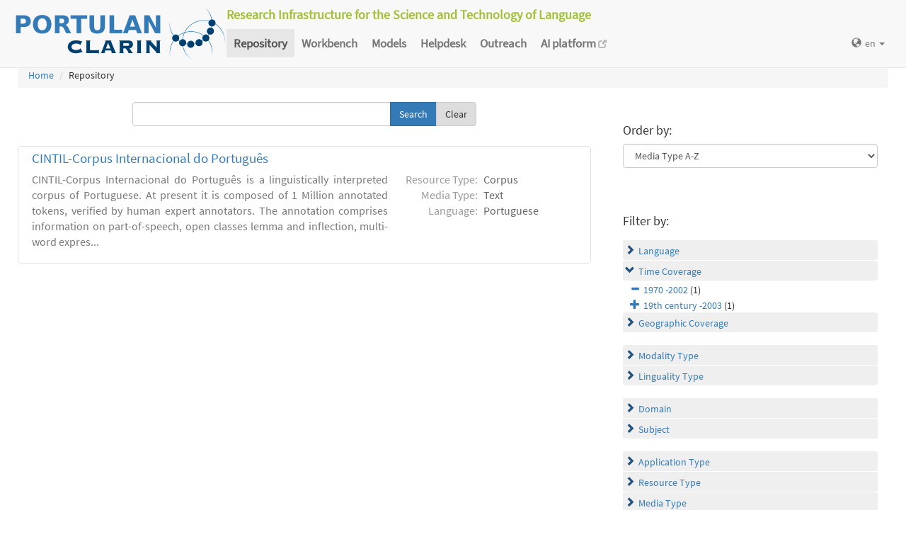

--- FILE ---
content_type: text/html; charset=utf-8
request_url: https://portulanclarin.net/repository/search/?q=&selected_facets=mimeTypeFilter_exact%3Axml&selected_facets=timeCoverageFilter_exact%3A1970%20-%202002
body_size: 22421
content:
<!DOCTYPE html>



<html lang="en">
    <head>
        
        <meta http-equiv="Content-Type" content="text/html; charset=utf-8">
        <meta http-equiv="X-UA-Compatible" content="IE=edge">
        <meta name="viewport" content="width=device-width, initial-scale=1">
        <title>
Search and Browse &ndash; PORTULAN CLARIN
</title>
        <meta name="description" content="PORTULAN CLARIN: Research Infrastructure for the Science and Technology of Language" />
        <meta name="keywords" content="AI, artificial intelligence, arts, audio, Brazil, CLARIN, CLARIN ERIC, cognitive science, computational linguistics, computer science, corpora, corpus, CPLP, cultural creativity, cultural heritage, data sets, datasets, data, scientific data, dependency bank, dialect, dialog, dictionary, digital humanities, discourse, EEG, ERP, ESFRI, events, fMRI, grammar, healthcare, helpdesk, human language, humanities, informatics, k-center, language, language engineering, language processing tools, language promotion, language resources, language teaching, language technology, lexica, lexicon, linguistics, morphology, named entity, named entity recognizer, named entity recognition, natural language, natural language processing, NLP, open science, parser, Portugal, portuguese, portuguese language, PORTULAN CLARIN, portulanclarin.net, pos tagger, pragmatics, processing tools, repository, research infrastructure, research infrastructure roadmap, science and technology of language, scientific resources, semantic analyser, semantics, social sciences, syntactic analyser, syntax, terminology, text, tools, treebank, video, workbench" />
        <link rel="shortcut icon" href="/static/images/favicon.ico" />
        <link rel="stylesheet" href="/static/css/bootstrap.min.css">
        <link rel="stylesheet" href="/static/css/portulanclarin/base.css">
        <link rel="stylesheet" href="/static/metashare/css/metashare.css">
        <script src="/static/js/jquery.min.js"></script>
        <script src="/static/js/bootstrap.min.js"></script>
        <script src="/static/js/portulanclarin/base.js"></script>
        <script src="/static/metashare/js/metashare.js"></script>
        
        
    </head>
    <body class="beta">

    


<header>
    <nav class="navbar navbar-default navbar-fixed-top">
        <div class="container-fluid">
            <div>
                <a class="navbar-brand" href="/">
                    <img width="300" height="80" alt="PORTULAN CLARIN"
                        src="/static/images/logo-80.png">
                </a>
                <div class="designation">
                    Research Infrastructure for the Science and Technology of Language
                </div>
                <button type="button" class="navbar-toggle collapsed"
                    data-toggle="collapse" data-target=".top-nav" aria-expanded="false">
                    <span class="sr-only">Toggle navigation</span>
                    <span class="icon-bar"></span>
                    <span class="icon-bar"></span>
                    <span class="icon-bar"></span>
                </button>
            </div>
            <div class="navbar-collapse collapse top-nav">
                <ul class="nav navbar-nav">
                    <li role="presentation" class="active">
                        <a href="/repository/search/">Repository</a>
                    </li>

                    <li role="presentation">
                        <a href="/workbench/">Workbench</a>
                    </li>

                    <li role="presentation">
                        <a href="/models/">Models</a>
                    </li>

                    <li role="presentation">
                        <a href="/helpdesk/">Helpdesk</a>
                    </li>

                    <li role="presentation">
                        <a href="/outreach/">Outreach</a>
                    </li>
                </ul>
                <ul class="nav navbar-nav navbar-right">
                    
                    
                    <li class="dropdown">
                        <form id="set-language-form" action="/repository/i18n/setlang/" method="POST">
                            <div style='display:none'><input type='hidden' name='csrfmiddlewaretoken' value='zcFPGRNRDZO8fHc72tjUTvZsnDt5c2RW' /></div>
                            <input name="next" type="hidden" value="">
                            <input name="language" type="hidden" value="en">
                        </form>
                        <a href="#" class="dropdown-toggle" data-toggle="dropdown" role="button"
                            aria-haspopup="true" aria-expanded="false"
                            ><span class="glyphicon glyphicon-globe" aria-hidden="true"></span>en
                            <span class="caret"></span></a>
                        <ul class="dropdown-menu set-language">
                        
                        
                        
                            
                            <li><a href="#" data-lang-code="en"
                                >en</a></li>
                            
                        
                            
                            <li><a href="#" data-lang-code="pt"
                                >pt</a></li>
                            
                        
                        </ul>
                    </li>
                </ul>
            </div>
        </div>
    </nav>
</header>


    
    <main class="container-fluid">
        
<ol class="breadcrumb">
    <li><a href="/">Home</a></li>
    
	
    <li>Repository
            
    </li>
</ol>

        <div id="messages">
            
            
            
        </div>
        
<script>
    $(document).ready(function () {
        $("#order-by-form").each(function () {
            this.reset();
        });

        $("div.filter").each(function () {
            var allDds = $(this).children("div").not('.subresult').nextUntil("div.accordion");
            if (allDds.length > 4) {
                // for 5 or less items we don't want to collapse, however, including the "more" link we would like to have at most 5 <div>s
	            var hideableDds = allDds.has("a.addableFacet"); // never hide selected facet items
	            if (hideableDds.length > 1) {
                    // don't replace a single item with a "more" link
                    hiddenDds = hideableDds.slice(
                        Math.max(0, 4 - (allDds.length - hideableDds.length))
                    ).hide();
                    var moreTxt = 'more', lessTxt = 'less';
                    hiddenDds.last().after($("<div><a href='#'>" + moreTxt + "</a></div>")
                        .children().first().click({ hiddenDds: hiddenDds }, function (e) {
                            e.preventDefault();
                            $(this).text($(this).text() == moreTxt ? lessTxt : moreTxt);
                            e.data.hiddenDds.slideToggle();
                        }).parent());
                }
            }
        });

        $("div.filter").hide();

        $("div.accordion").each(function () {
            $(this).next("div.filter").find("a.removableFacet").parents("div.filter").show();
            addStatus($(this));
        });

        $("div.accordion.expanded").each(function () {
            if ($(this).next("div.filter").find("a.removableFacet").length > 0) {
                $(this).addClass("selected");
            }
        });

        $("div.accordion").click(function () {
            if ($(this).next("div.filter").attr("style") == "display: none;") {
                $(this).addClass('expanded');
                $(this).removeClass('collapsed');
            } else {
                $(this).addClass('collapsed');
                $(this).removeClass('expanded');
            }
            $(this).next("div.filter").slideToggle();
        });
    });

    function addStatus(filter) {
        if (filter.next("div.filter").attr("style") == "display: none;") {
            filter.addClass('collapsed');
            filter.removeClass('expanded');
        } else {
            filter.addClass('expanded');
            filter.removeClass('collapsed');
        }
    }
</script>

<div class="row">
    <div class="content_box col-md-8">
        <form id="search-bar" action="." method="get">
            
            <div class="input-group">
                <input name="q" id="id_q" type="text" class="form-control" value="">
                <span class="input-group-btn">
                    <input id="search_button" class="btn btn-primary" type="submit" value="Search">
                    <a class="btn btn-default" href="/repository/search/">Clear</a>
                </span>
            </div>
        </form>

        <div class="panel borderless">

            
                

                <div class="panel borderless">
                    
                        <div class="resource-info panel-body row white_box"><div class="entry-title"><a href="/repository/browse/cintil-corpus-internacional-do-portugues/fe32ebf2485511e2a2aa782bcb074135aa0fdcd287ac45e7b67de9c36d8d2890/">CINTIL-Corpus Internacional do Português</a></div><div class="resource-description col-md-8 col-md-border"><p>CINTIL-Corpus Internacional do Português is a linguistically interpreted corpus of Portuguese. At present it is composed of 1 Million annotated tokens, verified by human expert annotators. The annotation comprises information on part-of-speech, open classes lemma and inflection, multi-word expres...</p></div><div class="resource-tags col-md-4"><table><tr><th>Resource Type:</th><td>Corpus</td></tr><tr><th rowspan="1">Media Type:</th><td>Text</td></tr><tr><th rowspan="1">Language:</th><td>Portuguese</td></tr></table></div></div>

                    
                    </div>

                
            
        </div>

    </div>

    <div class="right_box col-md-4">

        <div class="borderless panel panel-default">
            <div class="panel-body">
                <form id="order-by-form" action="." method="get">
                <h4>Order by:</h4>
                <select class="form-control" name="ordering" onChange="window.location.href=this.value;">
                    <option value="?q=&amp;selected_facets=mimeTypeFilter_exact%3Axml&amp;selected_facets=timeCoverageFilter_exact%3A1970%20-%202002&amp;sort=resourcename_asc" >Resource Name A-Z</option>
                    <option value="?q=&amp;selected_facets=mimeTypeFilter_exact%3Axml&amp;selected_facets=timeCoverageFilter_exact%3A1970%20-%202002&amp;sort=resourcename_desc" >Resource Name Z-A</option>
                    <option value="?q=&amp;selected_facets=mimeTypeFilter_exact%3Axml&amp;selected_facets=timeCoverageFilter_exact%3A1970%20-%202002&amp;sort=languagename_asc" >Language Name A-Z</option>
                    <option value="?q=&amp;selected_facets=mimeTypeFilter_exact%3Axml&amp;selected_facets=timeCoverageFilter_exact%3A1970%20-%202002&amp;sort=languagename_desc" >Language Name Z-A</option>
                    <option value="?q=&amp;selected_facets=mimeTypeFilter_exact%3Axml&amp;selected_facets=timeCoverageFilter_exact%3A1970%20-%202002&amp;sort=resourcetype_asc" >Resource Type A-Z</option>
                    <option value="?q=&amp;selected_facets=mimeTypeFilter_exact%3Axml&amp;selected_facets=timeCoverageFilter_exact%3A1970%20-%202002&amp;sort=resourcetype_desc" >Resource Type Z-A</option>
                    <option value="?q=&amp;selected_facets=mimeTypeFilter_exact%3Axml&amp;selected_facets=timeCoverageFilter_exact%3A1970%20-%202002&amp;sort=mediatype_asc"  selected>Media Type A-Z</option>
                    <option value="?q=&amp;selected_facets=mimeTypeFilter_exact%3Axml&amp;selected_facets=timeCoverageFilter_exact%3A1970%20-%202002&amp;sort=mediatype_desc" >Media Type Z-A</option>
                    
                </select>
                </form>
            </div>
        </div>

        
        <div class="borderless panel panel-default">
            <div class="panel-body">
                <h4>Filter by:</h4>
                
                    <div class="search-filter-group">
                        
                            
<div class="accordion"><a href="#" onclick="return false">Language</a></div>
<div class="filter">



    <div><a href="?q=&amp;selected_facets=mimeTypeFilter_exact%3Axml&amp;selected_facets=timeCoverageFilter_exact%3A1970%20-%202002&amp;selected_facets=languageNameFilter_exact%3APortuguese" class="addableFacet">Portuguese</a>&nbsp;(1)</div>

</div>

                        
                            
<div class="accordion"><a href="#" onclick="return false">Time Coverage</a></div>
<div class="filter">

    <div><a href="?q=&amp;selected_facets=mimeTypeFilter_exact%3Axml" class="removableFacet">1970 -2002</a>&nbsp;(1)</div>
	



    <div><a href="?q=&amp;selected_facets=mimeTypeFilter_exact%3Axml&amp;selected_facets=timeCoverageFilter_exact%3A1970%20-%202002&amp;selected_facets=timeCoverageFilter_exact%3A19th%20century%20-%202003" class="addableFacet">19th century -2003</a>&nbsp;(1)</div>

</div>

                        
                            
<div class="accordion"><a href="#" onclick="return false">Geographic Coverage</a></div>
<div class="filter">



    <div><a href="?q=&amp;selected_facets=mimeTypeFilter_exact%3Axml&amp;selected_facets=timeCoverageFilter_exact%3A1970%20-%202002&amp;selected_facets=geographicCoverageFilter_exact%3APortugal" class="addableFacet">Portugal</a>&nbsp;(1)</div>

</div>

                        
                    </div>
                
                    <div class="search-filter-group">
                        
                            
<div class="accordion"><a href="#" onclick="return false">Modality Type</a></div>
<div class="filter">



    <div><a href="?q=&amp;selected_facets=mimeTypeFilter_exact%3Axml&amp;selected_facets=timeCoverageFilter_exact%3A1970%20-%202002&amp;selected_facets=modalityTypeFilter_exact%3ASpoken%20Language" class="addableFacet">Spoken Language</a>&nbsp;(1)</div>

    <div><a href="?q=&amp;selected_facets=mimeTypeFilter_exact%3Axml&amp;selected_facets=timeCoverageFilter_exact%3A1970%20-%202002&amp;selected_facets=modalityTypeFilter_exact%3AWritten%20Language" class="addableFacet">Written Language</a>&nbsp;(1)</div>

</div>

                        
                            
<div class="accordion"><a href="#" onclick="return false">Linguality Type</a></div>
<div class="filter">



    <div><a href="?q=&amp;selected_facets=mimeTypeFilter_exact%3Axml&amp;selected_facets=timeCoverageFilter_exact%3A1970%20-%202002&amp;selected_facets=lingualityTypeFilter_exact%3AMonolingual" class="addableFacet">Monolingual</a>&nbsp;(1)</div>

</div>

                        
                    </div>
                
                    <div class="search-filter-group">
                        
                            
<div class="accordion"><a href="#" onclick="return false">Domain</a></div>
<div class="filter">



    <div><a href="?q=&amp;selected_facets=mimeTypeFilter_exact%3Axml&amp;selected_facets=timeCoverageFilter_exact%3A1970%20-%202002&amp;selected_facets=domainFilter_exact%3Ageneral" class="addableFacet">General</a>&nbsp;(1)</div>

</div>

                        
                            
<div class="accordion"><a href="#" onclick="return false">Subject</a></div>
<div class="filter">



</div>

                        
                    </div>
                
                    <div class="search-filter-group">
                        
                            
<div class="accordion"><a href="#" onclick="return false">Application Type</a></div>
<div class="filter">



    <div><a href="?q=&amp;selected_facets=mimeTypeFilter_exact%3Axml&amp;selected_facets=timeCoverageFilter_exact%3A1970%20-%202002&amp;selected_facets=foreseenUseFilter_exact%3AHuman%20Use" class="addableFacet">Human Use</a>&nbsp;(1)</div>

    <div><a href="?q=&amp;selected_facets=mimeTypeFilter_exact%3Axml&amp;selected_facets=timeCoverageFilter_exact%3A1970%20-%202002&amp;selected_facets=useNlpSpecificFilter_exact%3ALexicon%20Access" class="addableFacet">Lexicon Access</a>&nbsp;(1)</div>

    <div><a href="?q=&amp;selected_facets=mimeTypeFilter_exact%3Axml&amp;selected_facets=timeCoverageFilter_exact%3A1970%20-%202002&amp;selected_facets=useNlpSpecificFilter_exact%3ALinguistic%20Research" class="addableFacet">Linguistic Research</a>&nbsp;(1)</div>

    <div><a href="?q=&amp;selected_facets=mimeTypeFilter_exact%3Axml&amp;selected_facets=timeCoverageFilter_exact%3A1970%20-%202002&amp;selected_facets=useNlpSpecificFilter_exact%3AMorphosyntactic%20Tagging" class="addableFacet">Morphosyntactic Tagging</a>&nbsp;(1)</div>

    <div><a href="?q=&amp;selected_facets=mimeTypeFilter_exact%3Axml&amp;selected_facets=timeCoverageFilter_exact%3A1970%20-%202002&amp;selected_facets=useNlpSpecificFilter_exact%3APos%20Tagging" class="addableFacet">Pos Tagging</a>&nbsp;(1)</div>

</div>

                        
                            
<div class="accordion"><a href="#" onclick="return false">Resource Type</a></div>
<div class="filter">



    <div><a href="?q=&amp;selected_facets=mimeTypeFilter_exact%3Axml&amp;selected_facets=timeCoverageFilter_exact%3A1970%20-%202002&amp;selected_facets=resourceTypeFilter_exact%3Acorpus" class="addableFacet subfacet">Corpus</a>&nbsp;(1)</div>

</div>

                        
                            
<div class="accordion"><a href="#" onclick="return false">Media Type</a></div>
<div class="filter">



    <div><a href="?q=&amp;selected_facets=mimeTypeFilter_exact%3Axml&amp;selected_facets=timeCoverageFilter_exact%3A1970%20-%202002&amp;selected_facets=mediaTypeFilter_exact%3Atext" class="addableFacet subfacet">Text</a>&nbsp;(1)</div>

</div>

                        
                            
<div class="accordion"><a href="#" onclick="return false">MIME Type</a></div>
<div class="filter">

    <div><a href="?q=&amp;selected_facets=timeCoverageFilter_exact%3A1970%20-%202002" class="removableFacet">Xml</a>&nbsp;(1)</div>
	



</div>

                        
                    </div>
                
            </div>
        </div>
        
    </div>

</div>

    </main>
    

    


<footer>
<div class="container-fluid">
<div class="row">
<div class="col-sm-12">

<table>
    <tr>
        <td>
            <p><a href="/usage/#why">why</a></p>
            <p><a href="/usage/#how">how</a></p>
        </td>
        <td>
            <p><a href="/rationale/#mission">mission</a></p>
            <p><a href="/rationale/#operation">operation</a></p>
            <p><a href="/rationale/#timeline">timeline</a></p>
            <p><a href="/rationale/#name">name</a></p>
        </td>
        <td>
            <p><a href="/who/#staff">staff</a></p>
            <p><a href="/who/#advisory">advisory</a></p>
            <p><a href="/who/#forum">forum</a></p>
            <p><a href="/who/#network">network</a></p>
            <p><a href="/background/">background</a></p>
        </td>
        <td>
            <p><a href="/ecosystem/#collaboration">collaboration</a></p>
            <p><a href="/ecosystem/#acknowledgements">acknowledgements</a></p>
            <p><a href="/ecosystem/#certification">certification</a></p>
        </td>
        <td>
            <p><a href="/agreement/#depositing">depositing</a></p>
            <p><a href="/agreement/#licensing">licensing</a></p>
        </td>
        <td>
            <p><a href="/k-centre">k-centre</a></p>
        </td>
        <td>
            <p><a href="/legal/#terms">terms</a></p>
            <p><a href="/legal/#privacy">privacy</a></p>
        </td>
        <td>
            <p><a href="/contact/">contact</a></p>
        </td>
        <td class="social-icons">
            <a title="CLARIN ERIC" href="http://clarin.eu/"
                target="_blank"><img
                    src="/static/images/footer/clarin-20.png"
                    alt="CLARIN ERIC"></a>
            <a title="CLARIN @ Videolectures"
                href="http://videolectures.net/clarin/"
                target="_blank"><img
                    src="/static/images/footer/videolectures-20.png"
                    alt="CLARIN @ Videolectures"></a>
            <a title="CLARIN @ Github"
                href="https://github.com/clarin-eric/"
                target="_blank"><img
                    src="/static/images/footer/github-24.png"
                    alt="CLARIN @ Github"></a>
            <a title="CLARIN News"
                href="https://clarin.eu/news/" target="_blank"><img
                    src="/static/images/footer/list-24.png"
                    alt="CLARIN News"></a>
            <a title="CLARIN @ LinkedIn"
                href="https://www.linkedin.com/company/clarin-eric/"
                target="_blank"><img
                    src="/static/images/footer/linkedin-24.png"
                    alt="CLARIN @ LinkedIn"></a>
            <a title="CLARIN @ Twitter"
                href="https://twitter.com/clarineric"
                target="_blank"><img
                    src="/static/images/footer/twitter-24.png"
                    alt="CLARIN @ Twitter"></a>
            <a title="CLARIN @ YouTube"
                href="https://www.youtube.com/channel/UCJPks1mzisqsS4NrBFKIWag"
                target="_blank"><img
                    src="/static/images/footer/youtube-24.png"
                    alt="CLARIN @ YouTube"></a>

        </td>
    </tr>
</table>

</div> <!-- container-fluid -->
</div> <!-- row -->
</div> <!-- col-sm-12 -->
</footer>

    <!-- Matomo -->
<script>
  var _paq = window._paq || [];
  /* tracker methods like "setCustomDimension" should be called before "trackPageView" */
  _paq.push(['setDocumentTitle', document.title]);
  _paq.push(['trackPageView']);
  _paq.push(['enableLinkTracking']);
  (function() {
      var u="//matomo.portulanclarin.net/";
      _paq.push(['setTrackerUrl', u+'matomo.php']);
      _paq.push(['setSiteId', '1']);
      var d=document, g=d.createElement('script'), s=d.getElementsByTagName('script')[0];
      g.type='text/javascript'; g.async=true; g.defer=true; g.src=u+'matomo.js'; s.parentNode.insertBefore(g,s);
    })();
</script>
<!-- End Matomo Code -->

    </body>
</html>


--- FILE ---
content_type: application/javascript
request_url: https://portulanclarin.net/static/metashare/js/metashare.js
body_size: 5346
content:
function addFormHelper() {
	var fields = $('.form_helper').find('input');
	for (var i = 0; i <= fields.length; i++) {
		if ($(fields[i]).attr('type') == 'text') {
			$(fields[i]).attr({ value: $(fields[i]).attr('defaultText') });
		}
	}

	$('.form_helper').find('input[defaultText]').focusin(
		function () {
			if ($(this).attr('type') == 'text') {
				var deftext = $(this).attr("defaultText");
				var text = $(this).attr("value");
				if (deftext == text) {
					$(this).attr({ value: "" });
				}
			}
		}
	);

	$('.form_helper').find('input[defaultText]').focusout(
		function () {
			var deftext = $(this).attr("defaultText");
			var text = $(this).attr("value");
			if (text == "") {
				$(this).attr({ value: deftext });
			}
		}
	);

	$('.form_helper').submit(
		function () {
			$(this).find('input[defaultText]').each(
				function () {
					var deftext = $(this).attr("defaultText");
					var text = $(this).attr("value");
					if (text == deftext) {
						$(this).attr({ value: "" });
					}
				}
			)
		}
	);
}


// Drop-down menu
var timeout = 500;
var closetimer = 0;
var ddmenuitem = 0;

function jsddm_open() {
	jsddm_canceltimer();
	jsddm_close();
	ddmenuitem = $(this).find('ul').eq(0).css('visibility', 'visible');
}

function jsddm_close() { if (ddmenuitem) ddmenuitem.css('visibility', 'hidden'); }

function jsddm_timer() { closetimer = window.setTimeout(jsddm_close, timeout); }

function jsddm_canceltimer() {
	if (closetimer) {
		window.clearTimeout(closetimer);
		closetimer = null;
	}
}

$(document).ready(function () {
	$('#jsddm > li').bind('mouseover', jsddm_open);
	$('#jsddm > li').bind('mouseout', jsddm_timer);
});

document.onclick = jsddm_close;

$(function () {
	$('#id_purpose').change(function () {
		if ($('#id_purpose>option:selected').text() == 'Other') {
			$("#id_other_purpose").show();
			$("label[for='id_other_purpose']").show();
		} else {
			$("#id_other_purpose").hide();
			$("label[for='id_other_purpose']").hide();
		}
	}).change(); // fire it once on page-load if you need to do anything based on the current value
});

portulanclarin.metashare = {};

portulanclarin.metashare.init = function () {
	portulanclarin.metashare.captcha.events.submitAssign();
	portulanclarin.metashare.captcha.events.enterPress();
}

portulanclarin.metashare.hasRequestedProcessing = false;

portulanclarin.metashare.submit = function (data, url, onSuccess, onFail) {
	if (!portulanclarin.metashare.hasRequestedProcessing) {
		portulanclarin.metashare.captcha.wrapWithCaptcha(function () {
			portulanclarin.showRequestIndicator();
			portulanclarin.metashare.hasRequestedProcessing = true;
			data['token'] = portulanclarin.humanValidatorToken;
			$.post({
				url: url,
				data: JSON.stringify(data),
				beforeSend: portulanclarin.csrfCookie.getBeforeSend(data.csrfmiddlewaretoken),
			}).done(function (response) {
				portulanclarin.hideRequestIndicator();
				portulanclarin.metashare.hasRequestedProcessing = false;
				onSuccess(response);
			}).fail(function (response) {
				portulanclarin.hideRequestIndicator();
				portulanclarin.metashare.hasRequestedProcessing = false;
				onFail(response);
			});
		});
	}
};

portulanclarin.metashare.captcha = {
	callbackCache: null,
	events: {
		submitAssign: function () {
			$("#captcha-container").on("click", ".captcha-submit", portulanclarin.metashare.captcha.onSubmit);
		},
		enterPress: function () {
			$("#captcha-container").on("keydown", "#id_captcha_1", portulanclarin.metashare.captcha.onEnterPress);
		},
	},
	onEnterPress: function (evt) {
		if (evt.keyCode === 13) {
			evt.preventDefault();
			portulanclarin.metashare.captcha.onSubmit();
		}
	},
	wrapWithCaptcha: function (callback, captchaUrl=portulanclarin.humanValidatorUrl) {
		$.get({
			url: captchaUrl,
		}).done(function (data) {
			portulanclarin.metashare.captcha.callbackCache = callback;
			$("#captcha-container").append(data["captcha"]);
			portulanclarin.metashare.captcha.show();
		});
	},
	show: function () {
		portulanclarin.metashare.captcha.fixVisibility();
		$(".portulanclarin-captcha").modal('show');
	},
	hide: function () {
		$(".portulanclarin-captcha").modal('hide');
	},
	remove: function () {
		$(".portulanclarin-captcha").remove();
	},
	replace: function (form) {
		portulanclarin.metashare.captcha.hide();
		$(".portulanclarin-captcha").replaceWith(form);
		portulanclarin.metashare.captcha.show();
	},
	fixVisibility: function () {
		var capElement = $(".captcha");
		capElement.show();
		$("#id_captcha_1").show();
	},
	onSubmit: function () {
		var data = portulanclarin.formToJSON(".portulanclarin-captcha form");
		$.post({
			url: portulanclarin.humanValidatorUrl,
			data: JSON.stringify(data),
			beforeSend: portulanclarin.csrfCookie.getBeforeSend(data.csrfmiddlewaretoken),
		}).done(function (response) {
			if (response.hasOwnProperty("token")) {
				portulanclarin.metashare.captcha.hide();
				portulanclarin.metashare.captcha.remove();
				portulanclarin.humanValidatorToken = response['token'];
				if (portulanclarin.metashare.captcha.callbackCache !== null) {
					portulanclarin.metashare.captcha.callbackCache();
					portulanclarin.metashare.captcha.callbackCache = null;
				}
			} else {
				portulanclarin.metashare.captcha.replace(response["captcha"]);
			}
		});
	},
};

portulanclarin.registerApp(portulanclarin.metashare);
